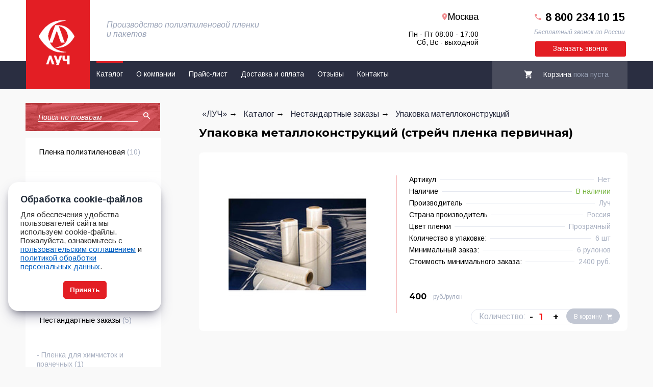

--- FILE ---
content_type: text/html; charset=utf-8
request_url: https://luch-upak.ru/katalog/nestandartnye-zakazy/upakovka-matellokonstruktsiy/katalog_124.html
body_size: 7974
content:
 
<!doctype html>
<html lang="ru">
<head>
<title>Купить Упаковка металлоконструкций (стрейч пленка первичная) в Москве, оптом -  ООО «Луч»</title>
        <meta name='description' content='Упаковка металлоконструкций (стрейч пленка первичная) - 400 руб. Мы производим и поставляем Упаковка мателлоконструкций по выгодным ценам в Москве. Компании «ЛУЧ».'>
        <link rel="stylesheet" href="/main.css">
    <link rel="stylesheet" href="/slick/slick.css">
    <link rel="stylesheet" href="/remodal/remodal.css">
    <link rel="stylesheet" href="/lightGallery-master/src/css/lightgallery.css">
    <link rel="stylesheet" href="/remodal/remodal-default-theme.css">
    <link rel="stylesheet" href="/slick/slick-theme.css">
    <link href="https://fonts.googleapis.com/css?family=Arimo:200,400,400i,700,700i" rel="stylesheet">
    <link href="https://fonts.googleapis.com/css?family=Montserrat:400,700,800" rel="stylesheet">
    <link rel="icon" type="image/png" href="/images/favicon.ico">
    <link rel="stylesheet" href="/new_danil.css">
    <meta charset="utf-8">
    <meta name="viewport" content="width=device-width, initial-scale=1">
<meta name="yandex-verification" content="71034db492e71cd3" />
<meta name="google-site-verification" content="M_zYNu9QABR6srQ-a5krRwSX4RbniLmsMZJmwQZhjKQ" />
<META NAME="ROBOTS" CONTENT="INDEX">
<script src="//code-ya.jivosite.com/widget/RkmuGPXPbJ" async></script>
</head>


<body class='not-search-page'>
	<header>
        		<div class="headerTop">
			<div class="wrapper">
				<a href='/'><div class="logoPlace">
					<img class="logo" src="/images/logo.png" width="70" alt="">
				</div></a>
				<div class="mainText">Производство полиэтиленовой пленки<br> и пакетов</div>
				<div class="topCallback">
					<div class="number"><b>8 800 234 10 15</b>
						<div class="icnPhone"><img src="/images/phone.png" alt=""></div>
					</div>
					<div class="numbText">Бесплатный звонок по России</div>
					<a href = "/zakazy/callback/"></a><div class="callbackButton">Заказать звонок</div>
				</div>
				<div class="topAddr">
					<div class="geo">
						<div class="openFillials" id="openGeo"> <img src="/images/geo.png" alt="">Москва</div>


						<div class="workHours">
<div class="footerHours">Пн - Пт 08:00 - 17:00<br/>
Сб, Вс - выходной</div>
</div>
					</div>
				</div>
			</div>
		</div>
		<div class="headerBottom">
			<div id="mobileShowMenu">≡ Меню</div>
			<div class="wrapper">
				<div class="mobileMenu">
					<ul class='topMenu'><li class='nav'><a class='inThis' href='/katalog/'>Каталог</a></li><li class='nav'><a href='/o-kompanii/'>О компании</a></li><li class='nav'><a href='/prays-list/'>Прайс-лист</a></li><li class='nav'><a href='/dostavka-i-oplata/'>Доставка и оплата</a></li><li class='nav'><a href='/otzyvy/'>Отзывы</a></li><li class='nav'><a href='/kontakty/'>Контакты</a></li></ul>				</div>
				<div class="headerBasket">
					<div id="cart-block" class="header__cart"><i class='icn icn--cart'></i><div class='headerBasketText'><div class='iconBasket'><img src='/images/icon-basket.png' alt = 'basket'></div>Корзина <div class='inBasketHeader'>пока пуста</div></div></a></div>
				</div>
			</div>
		</div>
	</header>
	<div id="openMenu">Открыть меню</div>
    
	<div class="center ">
		<div class="wrapper container ">
			<div class="leftside">
			<div class="header__search-block searchForm">
			<form action="/katalog/search/" class="nc_search" method="get">
			<input type="text" name="find" placeholder="Поиск по товарам" class="searchMemo inp" id = "nc_search_query" value="">
			<img src="/images/searchicon.png" alt="search" style="cursor: pointer">
			<input type="submit" class= "hiddenButton" title="Искать" value = "" />
			</form>
			</div>
                       <ul class='leftMenu'><li class='leftMenuItem'><a href='/katalog/plenka-polietilenovaya/'><div class='punktMen '> Пленка полиэтиленовая <span class = 'qty'>(10)</span> </div></a></li><li class='leftMenuItem'><a href='/katalog/streych-plenka-palletnaya/'><div class='punktMen '> Стрейч-пленка (паллетная) <span class = 'qty'>(2)</span> </div></a></li><li class='leftMenuItem'><a href='/katalog/pakety-pnd/'><div class='punktMen '> Пакеты фасовочные ПНД <span class = 'qty'>(19)</span> </div></a></li><li class='leftMenuItem'><a href='/katalog/pakety-fasovochnye-sverhprochnye-iz-lpvd/'><div class='punktMen '> Пакеты фасовочные сверхпрочные из ЛПВД <span class = 'qty'>(11)</span> </div></a></li><li class='leftMenuItem'><a href='/katalog/pakety-dlya-musora/'><div class='punktMen '> Пакеты для мусора <span class = 'qty'>(10)</span> </div></a></li><li class='leftMenuItem'><a href='/katalog/nestandartnye-zakazy/'><div class='punktMen '> Нестандартные заказы <span class = 'qty'>(5)</span> </div></a></li><ul class = 'sub'><li class='sumItem'> <a  href='/katalog/nestandartnye-zakazy/plenka-dlya-himchistok-i-prachechnyh/'>Пленка для химчисток и прачечных (1)</a> </li><li class='sumItem'> <a  href='/katalog/nestandartnye-zakazy/paket-dlya-utilizatsii-othodov/'>Пакет для утилизации отходов (1)</a> </li><li class='sumItem'> <a style = color:#e31e24 href='/katalog/nestandartnye-zakazy/upakovka-matellokonstruktsiy/'>Упаковка мателлоконструкций (1)</a> </li><li class='sumItem'> <a  href='/katalog/nestandartnye-zakazy/upakovka-kirpicha/'>Упаковка кирпича (1)</a> </li><li class='sumItem'> <a  href='/katalog/nestandartnye-zakazy/plenka-dlya-alyuminievyh-profiley/'>Пленка для алюминиевых профилей (1)</a> </li></ul><li class='leftMenuItem'><a href='/katalog/pakety-pvd/'><div class='punktMen '> Фасовочные пакеты ПВД <span class = 'qty'>(6)</span> </div></a></li><li class='leftMenuItem'><a href='/katalog/pakety-mayka-pnd/'><div class='punktMen '> Пакеты майка ПНД <span class = 'qty'>(16)</span> </div></a></li></ul>			 			<div class="deliveryBlock">
			<p>Доставка<br> и оплата</p>
			<a href='/dostavka-i-oplata/' class="podr">Подробнее</a>
			</div>
   
			</div>
			<div class="content">
				<ol class="breadcrumbs" itemscope="" itemtype="https://schema.org/BreadcrumbList">
 
	 
    	<li itemprop='itemListElement' itemscope='' itemtype='https://schema.org/ListItem'>
        	<a class="link" href='/' itemprop="item"><span itemprop="name">«ЛУЧ»</span><meta itemprop='position' content='1' /></a>
    	</li>
	 
	 
    	<li itemprop='itemListElement' itemscope='' itemtype='https://schema.org/ListItem'>
        	<a class="link" href='/katalog/' itemprop="item"><span itemprop="name">Каталог</span><meta itemprop='position' content='2' /></a>
    	</li>
	 
	 
    	<li itemprop='itemListElement' itemscope='' itemtype='https://schema.org/ListItem'>
        	<a class="link" href='/katalog/nestandartnye-zakazy/' itemprop="item"><span itemprop="name">Нестандартные заказы</span><meta itemprop='position' content='3' /></a>
    	</li>
	 
	 
    	<li itemprop='itemListElement' itemscope='' itemtype='https://schema.org/ListItem'>
        	<a class="link" href='/katalog/nestandartnye-zakazy/upakovka-matellokonstruktsiy/' itemprop="item"><span itemprop="name">Упаковка мателлоконструкций</span><meta itemprop='position' content='4' /></a>
    	</li>
	</ol>
								<div class="modalShadow" id="geoModal">  
					<div class="callbackModal">
						<div class="callbackModalGeo">
							<script>
								AJAX();
								function AJAX(){
									var xhr = new XMLHttpRequest();
									xhr.onreadystatechange = function() {
										if(xhr.readyState == 4){
										document.getElementsByClassName('callbackModalGeo')[0].innerHTML = this.responseText;
									}
								}
								xhr.open("GET", "/geo/");
								xhr.send();
								}
							</script>
						</div>
					</div>
				</div><h1 class="actionsHeader">Упаковка металлоконструкций (стрейч пленка первичная)</h1>
<div class="productCard">
        <div class="productCardLeft">
        <a href = "#modal" class = "remodal__a"><img class="productImage" src="/netcat_files/43_124.jpg" alt=""></a><img class="productImage" src="/images/no-photo.png" alt="">
      
    </div>
    <div class="productCardRight">
        <div class="productInfo"><div class="infoName">Артикул</div><div class="infoValue">Нет</div><div class="productCardLine"></div></div>
        <div class="productInfo"><div class="infoName">Наличие</div><div class="infoValue"><span class="productInStock">В наличии</span></div><div class="productCardLine"></div></div>
        <div class="productInfo"><div class="infoName">Производитель</div><div class="infoValue">Луч</div><div class="productCardLine"></div></div>
        <div class="productInfo"><div class="infoName">Страна производитель</div><div class="infoValue">Россия</div><div class="productCardLine"></div></div>
        <div class="productInfo"><div class="infoName">Цвет пленки</div><div class="infoValue">Прозрачный</div><div class="productCardLine"></div></div><div class="productInfo"><div class="infoName">Количество в упаковке:</div><div class="infoValue">6 шт</div><div class="productCardLine"></div></div><div class="productInfo"><div class="infoName">Минимальный заказ:</div><div class="infoValue">6 рулонов</div><div class="productCardLine"></div></div><div class="productInfo"><div class="infoName">Стоимость минимального заказа:</div><div class="infoValue">2400 руб.</div><div class="productCardLine"></div></div><div class="productCardCount">
          
        <div class="productPrice">400<div class="newWallet">руб./рулон</div></div>
            <div class="count">Количество:<div class="productCount"><div class = "buttonInCartPos"> 
		<form action="/netcat/modules/shop/action/cart.php" method="post" class="buy-form buy-form--9-124">
			<input type="hidden" name="Class_ID" value="9">
			<input type="hidden" name="Message_ID" value="124">
			<input type="hidden" name="data[Message_ID]" value="124"><div class="buy-form__wrap">
				<div class="counter buy-form__counter">
				<div class="counterPos">
					<a href="#" class="counter__minus">-</a>
					<input class="counter__value" type="text" value="1" name="Qty">
					<a href="#" class="counter__plus">+</a>
					</div>
				</div><button class="buy-form__btn_full btn inBasket posInFull"><i class="icn icn--plus"></i><p class="ButtonText">В корзину</p><img class="basketInButton" src="/images/icon-basket.png" alt=""></button></div></div></form></div></div></div>
        </div>
    </div>
                                   

<div class="clearB"></div>
        <div class="tabs">
           <div class="tabsHeaders">
                <div class="tabHeader activeTabHeader" data-tab="0">Описание</div>
                <div class="tabHeader" data-tab="1">Характеристики</div>
                <div class="tabHeader" data-tab="2">Доставка</div>
                 <div class="tabHeader" data-tab="3">Отзывы</div><div class="tabHeader ozon"><a target="_blank" rel="nofollow noopener" href="https://www.ozon.ru/seller/luchshaya-kompaniya-642779/?miniapp=seller_642779"><img width="100px" title="Купить на Озон" class="ozon_link" src="/images/ozon_1.png"></a></div>
            </div>
            <div class="tabBody visibleTab"><p>Стрейч пленка - современный упаковочный материал, отвечающий всем традиционным требованиям, предъявляемым к упаковке и таре. Применяется паллетная стрейч пленка в основном в качестве транспортной упаковки готовой продукции с целью уберечь её от возможного механического повреждения или рассыпания. Прозрачность стрейч пленки позволяет визуально контролировать содержимое груза, а отсутствие клея - исключить нежелательное воздействие влаги и пыли на груз.</p><br />
<p>При перевозке товары укладывают на специальных поддонах-паллетах, а затем закрепляются с помощью паллетной стрейч-плёнки паллетоупаковщиком.</p><br />
<p>Пленка продается в картонных коробках по 6&nbsp;шт, т.е 6&nbsp;рулонов по 2&nbsp;кг. Чистый вес пленки 2&nbsp;кг, вместе с катушкой вес 2,2&nbsp;кг. Также под заказ можем изготовить стрейч пленку с разными характеристиками по ширине, длине и толщине пленки.</p></div>
            <div class="tabBody"><table border="1" cellpadding="1" cellspacing="1" style="width: 500px;">
<tbody>
	<tr>
		<td>Материал</td>
		<td>Полиэтилен</td>
	</tr>
	<tr>
		<td>Тип использования</td>
		<td>Ручная</td>
	</tr>
	<tr>
		<td>Вес рулона</td>
		<td>2 (кг)</td>
	</tr>
	<tr>
		<td>Количество в коробке</td>
		<td>6 рулонов</td>
	</tr>
</tbody>
</table>
<p></p></div>
            <div class="tabBody"><p>Доставка осуществляется только по предоплате.</p><br />
<h4>Способы доставки:</h4><br />
<ul><br />
<li>Самовывоз. Время работы склада с понедельника по пятницу с 8 00 до 17 00. Просьба заранее связаться чтобы уточнить наличие позиции на складе.</li><br />
<li>Доставка курьером. Образцы нашей продукции готовы отправлять курьером за счет компании по указаному вами адресу.</li><br />
<li>Доставка почтой</li><br />
<li>Транспортные&nbsp;компании. Работаем с такими компаниями, как ООО &quot;Деловые линии&quot;,&nbsp; ООО &quot;Первая Экспидиционная Компания&quot;,&nbsp; &quot;КИТ-Сервис&quot;,&nbsp;&nbsp;ТК Байкал Сервис, Мейджик Транс, Энергия и другие.</li><br />
<li>Доставляем до любого терминала транспортной компании в пределах города за свой счет.</li></ul></div>



<div class="remodal" data-remodal-id="modal">

<img class="fullimage" src="/netcat_files/43_124.jpg" alt="">
</div>


<div class="row">

<div>
                   
                           </div>
</div>


</div></div></div>     </div>      
		</div> 
	</div>
	<div class="clearB"></div> 
	   
	<footer>
		<div class="clearB"></div>
		<div class="footerMenu">
			<div class="wrapper">
				<ul class='footerTopMenu'><li class='footerNav inThis'><a href='/katalog/'>Каталог</a></li><li class='footerNav'><a href='/o-kompanii/'>О компании</a></li><li class='footerNav'><a href='/prays-list/'>Прайс-лист</a></li><li class='footerNav'><a href='/dostavka-i-oplata/'>Доставка и оплата</a></li><li class='footerNav'><a href='/otzyvy/'>Отзывы</a></li><li class='footerNav'><a href='/kontakty/'>Контакты</a></li></ul>			</div>
		</div> 
		<div class="clearB"></div>
		<div class="wrapper">                      
			<div class="clearB"></div>
			<div class='footerColumn clearfix'><div class='footerNavMen'>
                                   <div class='footerMenuPunkt'>
                                   <a href='/katalog/plenka-polietilenovaya/'><span class='punktName'> Пленка полиэтиленовая </span></a> <ul class = 'footerMenuPodPunkts'><li class='footerMenuPodPunkt'> <a href='/katalog/plenka-polietilenovaya/plenka-sverhprozrachnaya-iz-lineynogo-polietilena/'>Пленка сверхпрозрачная из линейного полиэтилена </a> </li><li class='footerMenuPodPunkt'> <a href='/katalog/plenka-polietilenovaya/plenka-termousadochnaya/'>Пленка термоусадочная </a> </li><li class='footerMenuPodPunkt'> <a href='/katalog/plenka-polietilenovaya/tehnicheskaya-plenka/'>Техническая пленка </a> </li><li class='footerMenuPodPunkt'> <a href='/katalog/plenka-polietilenovaya/plenka-s-pechatyu/'>Пленка с печатью </a> </li></ul>
                                </div>
                                </div><div class='footerNavMen'>
                                   <div class='footerMenuPunkt'>
                                   <a href='/katalog/streych-plenka-palletnaya/'><span class='punktName'> Стрейч-пленка (паллетная) </span></a> <ul class = 'footerMenuPodPunkts'><li class='footerMenuPodPunkt'> <a href='/katalog/streych-plenka-palletnaya/streych-plenka-palletnaya-vtorichnaya/'>Стрейч пленка паллетная (вторичное сырьё) </a> </li><li class='footerMenuPodPunkt'> <a href='/katalog/streych-plenka-palletnaya/streych-plenka-palletnaya/'>Стрейч плёнка паллетная, первичное сырье </a> </li></ul>
                                </div>
                                </div><div class='footerNavMen'>
                                   <div class='footerMenuPunkt'>
                                   <a href='/katalog/pakety-mayka-pnd/'><span class='punktName'> Пакеты майка ПНД </span></a> 
                                </div>
                                </div><div class='footerNavMen'>
                                   <div class='footerMenuPunkt'>
                                   <a href='/katalog/pakety-pnd/'><span class='punktName'> Пакеты фасовочные ПНД </span></a> <ul class = 'footerMenuPodPunkts'><li class='footerMenuPodPunkt'> <a href='/katalog/pakety-pnd/pakety-pnd-v-pachkah/'>Пакеты ПНД в пачках </a> </li><li class='footerMenuPodPunkt'> <a href='/katalog/pakety-pnd/pakety-pnd-v-rulonah/'>Пакеты ПНД в рулонах </a> </li><li class='footerMenuPodPunkt'> <a href='/katalog/pakety-pnd/pakety-kalendari/'>Пакеты «календари» </a> </li><li class='footerMenuPodPunkt'> <a href='/katalog/pakety-pnd/fasovochnye-pakety-s-faltsami/'>Фасовочные пакеты с фальцами </a> </li><li class='footerMenuPodPunkt'> <a href='/katalog/pakety-pnd/fasovochnye-pakety-s-ruchkami/'>Фасовочные пакеты с ручками </a> </li></ul>
                                </div>
                                </div><div class='footerNavMen'>
                                   <div class='footerMenuPunkt'>
                                   <a href='/katalog/pakety-pvd/'><span class='punktName'> Фасовочные пакеты ПВД </span></a> 
                                </div>
                                </div><div class='footerNavMen'>
                                   <div class='footerMenuPunkt'>
                                   <a href='/katalog/pakety-fasovochnye-sverhprochnye-iz-lpvd/'><span class='punktName'> Пакеты фасовочные сверхпрочные из ЛПВД </span></a> 
                                </div>
                                </div><div class='footerNavMen'>
                                   <div class='footerMenuPunkt'>
                                   <a href='/katalog/pakety-dlya-musora/'><span class='punktName'> Пакеты для мусора </span></a> 
                                </div>
                                </div><div class='footerNavMen'>
                                   <div class='footerMenuPunkt'>
                                   <a href='/katalog/nestandartnye-zakazy/'><span class='punktName'> Нестандартные заказы </span></a>
                                </div>
                                </div></div>			<div class="bottomContacts">
				<div class="topCallback">
					<div class="number"><b>8 800 234 10 15</b>
						<div class="icnPhone"><img src="/images/phone.png" alt="phone"></div>
					</div>
					<div class="numbText">Бесплатный звонок по России</div>
					<div class="callbackButton">Заказать звонок</div>
				</div>
				<div class="clearB"></div>
				<div class="footerPhones">
					<p class="footerPhonesHeader">Контакты</p>
					<!-- <div class="footerPhone">+7 8552 36-37-37</div> -->
					<div class="footerPhone">+7 903 319-40-49</div>
					<div class="footerPhone">+7 987 220-64-38</div>
					<div class="footerPhone">luch.16@yandex.ru</div>
				</div>
				<div class="workHours">
					<p class="workHoursHeader">График работы</p>
					<div class="footerHours">Будни - 08:00-17:00</div>
					<div class="footerHours">Суббота - Выходной</div>
					<div class="footerHours">Воскресенье - выходной</div>
				</div>
			</div>
		</div>
		<div class="clearB"></div>
		<div class="copyright">
			<div class="wrapper">
				<div class="copyrightLeft">ООО «Луч» <!--Москва--> © 2008-2026 Все права защищены. (ОГРН 1021602024839, ИНН 1650088893)</div>
				<div class="copyrightRight"><div class="creatorLog"></div>Создание сайта — <a class="creator" rel="nofollow" href="https://netkam.ru/">Неткам</a></div>
			</div>
		</div>
	</footer>          

	<div class="modalShadow" id="callback">  
	<div class="callbackModal">
	<div class="callback"> 
	<script>
		AJAX();
		function AJAX(){
			var xhr = new XMLHttpRequest();
			xhr.onreadystatechange = function() {
			if(xhr.readyState == 4){
			document.getElementsByClassName('callback')[0].innerHTML = this.responseText;
			}
		}
		xhr.open("POST", "/zakazy/callback/");
		xhr.send();
		}
	</script>
	</div>
	</div> 
	<script src="https://ajax.googleapis.com/ajax/libs/jquery/2.2.0/jquery.min.js"></script>
	<script src="/slick/slick.min.js"></script>
	<script src="/remodal/remodal.js"></script>
    <script src="/lightGallery-master/src/js/lightgallery.js"></script>
	<script src="/sljs.js"></script>
	<script src="/js/main.js"></script>
	<script src="/js/shop.js"></script>
	<!-- Yandex.Metrika counter -->
<script type="text/javascript" >
   (function(m,e,t,r,i,k,a){m[i]=m[i]||function(){(m[i].a=m[i].a||[]).push(arguments)};
   m[i].l=1*new Date();
   for (var j = 0; j < document.scripts.length; j++) {if (document.scripts[j].src === r) { return; }}
   k=e.createElement(t),a=e.getElementsByTagName(t)[0],k.async=1,k.src=r,a.parentNode.insertBefore(k,a)})
   (window, document, "script", "https://mc.yandex.ru/metrika/tag.js", "ym");

   ym(50942927, "init", {
        clickmap:true,
        trackLinks:true,
        accurateTrackBounce:true,
        webvisor:true
   });
</script>
<noscript><div><img src="https://mc.yandex.ru/watch/50942927" style="position:absolute; left:-9999px;" alt="" /></div></noscript>
<!-- /Yandex.Metrika counter -->
    </div>

<div class="cookie-card" style="display: flex;">
<div>
	<div class="cookie-title">Обработка cookie-файлов</div>
	<div class="cookie-description">
		<p>Для обеспечения удобства пользователей сайта мы используем cookie-файлы.</p>
		<p>Пожалуйста, ознакомьтесь с <a class="cookies-policy" rel="nofollow noopener noindex" href="/agreements/" target="_blank" title="Пользовательское соглашение">пользовательским соглашением</a> и <a class="cookies-policy" rel="nofollow noopener noindex" href="/policy/" target="_blank" title="Политика обработки персональных данных">политикой обработки персональных данных</a>.</p>
	</div>
</div>
	<div class="accept-button__container">
		<!--button class="reject-button" data-action="reject">Отклонить</button-->
		<button class="accept-button" data-action="accept">Принять</button>
	</div>
</div>
<style>

.cookie-card {
  position: fixed;
  display: none;   
  justify-content: space-around;
  flex-direction: column;
  align-items: center;
  width: 300px;
  left: 6px;
  bottom: 100px;
  margin: 10px;
  border-radius: 20px;
  padding: 24px;
  background-color: #ffffff;
  box-shadow: rgba(50, 50, 93, 0.4) 0px 13px 27px -5px, rgba(0, 0, 0, 0.5) 0px 8px 16px -8px;
  z-index: 99999999999;
}

@media screen and (max-width: 535px) {
  .cookie-card {
    width: 100%;
    border-radius: 0;
    margin: 0px;
  }
}
.cookie-title {
  font-size: 18px;
  position: relative;
  font-weight: bold;
  color: rgb(31 41 55);
  margin-bottom: 10px;
}

.cookie-description {
  position: relative;
  height: fit-content;
  font-size: 15px;
  font-family: Verdana, Geneva, Tahoma, sans-serif;
  color: #000000d3;
  margin: 0;
}

.cookies-policy {
  color: #0360c1;
  text-decoration: underline;
}

.cookies-policy:hover {
  text-decoration: none;
  color: #a52a2a;
}

.cookies-policy:active {
  color: rgba(31, 41, 55, 0.61);
}

.accept-button__container {
  display: flex;
  justify-content: space-around;
  width: 100%;
  height: fit-content;
  margin-top: 20px;
}

.accept-button, .reject-button{
  position: relative;
  cursor: pointer;
  border-radius: 5px;
  min-width: 85px;
  height: 35px;
}

.accept-button {
  font-weight: 600;
  color: #fff;
    border: 1px solid #e31e24;
    background-color: #e31e24;
}

.accept-button:hover {
  background-color: #ebebeb;
  border: 1px solid #eeeeee;
  color: #000;
}

.accept-button:active {
  font-weight: 100;
}

.reject-button {
  font-weight: 500;
  background-color: #fff;
  color: #2d3736;
  border: #2D3736 1px solid;
}

.reject-button:hover {
  background-color: #ebebeb;
}
</style>


<script>
document.addEventListener("DOMContentLoaded", function () {
  const cookieCard = document.querySelector(".cookie-card");
  const acceptButton = document.querySelector(".accept-button");
  const rejectButton = document.querySelector(".reject-button");
  const COOKIE_NAME = "user_cookie_consent";
  const COOKIE_DURATION_DAYS = 365;

  function getCookie(name) {
    const match = document.cookie.match(new RegExp("(^| )" + name + "=([^;]+)"));
    return match ? match[2] : null;
  }


  function setCookie(name, value, days) {
    const date = new Date();
    date.setTime(date.getTime() + (days * 24 * 60 * 60 * 1000));
    document.cookie = `${name}=${value}; expires=${date.toUTCString()}; path=/`;
  }

  function deleteCookie(name) {
    document.cookie = `${name}=; Max-Age=0; path=/`;
  }

  function hideCookieCard() {
    cookieCard.style.display = "none";
  }

  if (getCookie(COOKIE_NAME)) {
    hideCookieCard();
  }

  acceptButton.addEventListener("click", function () {
    setCookie(COOKIE_NAME, "accepted", COOKIE_DURATION_DAYS);
    hideCookieCard();
  });

  rejectButton.addEventListener("click", function () {
    setCookie(COOKIE_NAME, "rejected", COOKIE_DURATION_DAYS);
    deleteCookie("_ym_uid");
    deleteCookie("_ym_d");
    deleteCookie("_ga");
    deleteCookie("_gid");
    deleteCookie("_gat");

    hideCookieCard();
  });
});
</script>

</body>
</html>

--- FILE ---
content_type: text/css
request_url: https://luch-upak.ru/main.css
body_size: 32881
content:
header.modal-title.h1 {
    font-size: 28px;
    text-align: center;
    height: auto;
    margin-bottom: 40px
}

.gallery-item {
    width: 30%;
    margin: 8px;
    opacity: .7
}

.gallery-item:hover {
    opacity: 1
}

.overlay {
    width: 40px;
    height: 40px;
    background: rgba(2,2,2,.28);
    text-align: center;
    position: absolute;
    left: 40%;
    top: 40%;
    border-radius: 100%;
    transition: 0.5s ease;
    opacity: 1
}

.biqpic {
    width: 30%
}

.qty {
    width: 265px;
    list-style: none;
    color: #a8b0c1;
    margin-top: 22px;
    font-size: 14px;
    font-family: 'Arimo';
    box-sizing: border-box;
    cursor: pointer
}

.telo {
    height: 100%!important;
    margin: 20px 0 0 20px
}

.breadcrumb a {
    color: #0e608a;
    cursor: pointer;
    border-bottom: 1px dotted
}

.breadcrumb a:hover {
    padding-bottom: 0;
    color: red
}

.content td,tr,th {
    padding: 5px 10px!important;
    border-bottom: 1px solid #a7a7a7
}

table {
    border: 1px solid
}

.tabBody.visibleTab td {
    min-width: 250px
}

ul.cities {
    column-count: 2;
    list-style: none
}

.content ul,ol {
    list-style-position: outside;
    padding-left: 35px
}

ul.cities li {
    margin: 0 0 15px 45px
}

ul.cities li:before {
    content: "-";
    color: red;
    font-size: 28px
}

ul.cities a {
    color: #1a87c2
}

ul.cities a:hover {
    color: red
}

.phoneicon a {
    color: #146896;
    font-size: 16px
}

.inBasket {
    height: 33px;
    width: 105px;
    background: #c2c7d3;
    border-radius: 20px;
    position: absolute;
    top: 82px;
    left: 155px;
    text-align: center;
    color: #fff;
    font-family: 'Arimo',sans-serif;
    padding-bottom: 3px;
    font-size: 12px;
    box-sizing: border-box;
    transition: .5s;
    border: 0
}

.inBasket:hover {
    background: #e31e24;
    cursor: pointer
}

.ButtonText {
    display: inline-block;
    position: absolute;
    top: 9px;
    left: 15px
}

* {
    margin: 0;
    padding: 0;
    -webkit-box-sizing: border-box;
    -moz-box-sizing: border-box;
    box-sizing: border-box;
    font-family: 'Arimo',sans-serif
}

.clearfix::after {
    content: "";
    display: table;
    clear: both
}

body {
    font-family: 'Arimo',sans-serif
}

.kat:first-child {
    display: none
}

input,textarea {
    outline: none
}

input:active,textarea:active {
    outline: none
}

:focus {
    outline: none
}

textarea {
    resize: none
}

textarea {
    resize: vertical
}

textarea {
    resize: horizontal
}

.callbackModal,.cartModal {
    .
    margin-top: 10%;
    height: auto;
    width: 600px;
    background: #fff;
    z-index: 10;
    margin-top: 100px;
    margin-left: auto;
    margin-right: auto;
    padding: 40px 43px
}

.form__field-inp {
   border:none; 
}

.modalInput textarea {
    height: 28px;
    width: 526px
}

.hiddenButton {
    height: 20px;
    width: 20px;
    position: absolute;
    top: 15px;
    left: 229px;
    opacity: 0;
    cursor: pointer
}

.buy-form__in-cart_full {
    top: 4px;
    left: 154px;
    position: absolute;
    width: 75px;
    font-size: 12px
}

.checkbox {
    margin: 10px 0 0 20px;
    height: 16px;
    width: 16px;
}

.checkbox + label {
    position: relative;
    padding: 0 0 0 60px;
    cursor: pointer
}

.checkbox + label:before {
    content: '';
    position: absolute;
    top: -4px;
    left: 0;
    width: 26px;
    height: 26px;
    border-radius: 13px;
    background: #CDD1DA
}

.checkbox + label {
    position: relative;
    padding: 0 0 0 60px;
    cursor: pointer
}

.checkbox + label:after {
    content: '';
    position: absolute;
    top: 0;
    left: 4px;
    width: 18px;
    height: 18px;
    border-radius: 10px;
    background: #FFF;
    box-shadow: 0 2px 5px rgba(0,0,0,.3);
    transition: .2s
}

.sendModal {
    height: 50px;
    width: 270px;
    background: #e31e24;
    border: none;
    border-radius: 25px;
    margin-top: 20px;
    margin-left: 21%;
    cursor: pointer;
    color: #fff;
    font-size: 20px
}

.theicon {
    background: url(/netcat_files/userfiles/phone.png);
    height: 13px;
    display: inline-block;
    margin-right: 7px;
    background-repeat: no-repeat;
    padding-left: 20px
}

.phoneicon {
    width: 30%;
    min-width: 300px;
    float: left;
    margin: 5px 0 10px 0
}

.checkbox:checked + label:after {
    background: red
}

.modalShadow {
    top: 0;
    left: 0;
    width: 100%;
    height: 100vh;
    background: rgba(0,0,1,.7);
    z-index: 4;
    position: fixed;
    display: none
}

.modalHeader {
    font-size: 19px;
    font-family: 'Montserrat',sans-serif;
    font-weight: 600;
    margin-bottom: 30px;
    text-align: center
}

.closeModal {
    background-image: url(images/closeModalImage.png);
    float: right;
    cursor: pointer;
    height: 15px;
    width: 15px;
    background-repeat: no-repeat
}

.cartBlock {
    margin-right: 15px
}

.analog h3 {
    margin: 15px 0 20px 0;
    font-family: roboto condensed;
    font-weight: 600;
    font-size: 22px
}
 
.modalCaption {
    font-family: 'Arimo',sans-serif
}

.inCartCaption {
    font-family: 'Arimo',sans-serif;
    margin: 10px 0;
}

.modalInput {
    height: 30px;
    border: none;
    text-decoration: none;
    margin: 10px auto;
    font-size: 20px;
    outline: none;
    width: 100%;
    border: 1px solid gray;
}

#mobileShowMenu {
    display: none
}

.mobileMenu {
    display: inline-block;
    float: left
}

#openMenu {
    background: #e31e24;
    transform: rotate(-90deg);
    position: absolute;
    top: 300px;
    left: -40px;
    z-index: 3;
    cursor: pointer;
    display: none
}

a {
    color: black;
    text-decoration: none
}

input::-webkit-input-placeholder {
    color: #fff
}

input:input-placeholder {
    color: #fff
}

header {
    height: 175px
}

.headerTop {
    height: 120px;
    background: #fff
}

.headerBottom {
    height: 55px;
    background: #2a2e41
}

.wrapper {
    max-width: 1179px;
    margin: 0 auto
}

.logoPlace {
    width: 125px;
    background: #e31e24;
    height: 175px;
    z-index: 2;
    float: left;
    cursor: pointer
}

.logo {
    margin-top: 40px;
    margin-left: 25px;
    position: inherit
}

.mainText {
    color: #9ba4b8;
    margin-left: 33px;
    display: block;
    margin-top: 40px;
    float: left;
    font-family: 'Arimo',sans-serif;
    font-style: italic
}

.topCallback {
    width: 197px;
    float: right;
    text-align: right
}

.number {
    font-size: 22px;
    margin-top: 20px;
    font-family: 'Montserrat',sans-serif;
    font-style: bold
}

.icnPhone {
    margin-top: -27px;
    margin-left: -18px;
    width: 51px
}

.numbText {
    color: #9ba4b8;
    font-size: 12px;
    margin-top: 10px;
    font-family: 'Arimo',sans-serif;
    font-style: italic
}

.callbackButton {
    margin-top: 10px;
    background: #e31e24;
    color: #fff;
    width: 178px;
    height: 30px;
    border-radius: 3px;
    text-align: center;
    line-height: 28px;
    box-sizing: border-box;
    cursor: pointer;
    font-family: 'Arimo',sans-serif;
    font-size: 14px;
    margin: 11px 3px 6px 21px!important
}

.topAddr {
    text-align: right;
    width: 206px;
    height: 66px;
    float: right;
    margin-top: 23px;
    margin-right: 90px;
    font-family: 'Arimo';
    font-size: 18px
}

.changeGeo {
    margin-top: 10px;
    font-size: 12px;
    float: right;
    color: #1f9cec;
    border-bottom: 1px #1f9cec dashed;
    cursor: pointer
}

.telTop2 {
    text-align: right;
    float: right;
    width: 100%;
    margin-top: 13px;
    font-size: 14px;
    font-family: 'Arimo',sans-serif;
    font-weight: 400
}

.number2 {
    margin-left: 10px;
    font-size: 16px;
    float: right
}

.nav a {
    padding-top: 14px;
    display: inline-block;
    color: #fff;
    cursor: pointer;
    height: 100%;
    box-sizing: border-box;
    font-family: 'Arimo',sans-serif;
    font-size: 14px;
    border-top: 3px solid #2a2e41
}

.nav {
    display: inline-block;
    color: #fff;
    margin-left: 26px;
    height: 100%;
    box-sizing: border-box;
    font-family: 'Arimo',sans-serif;
    font-size: 14px
}

.nav a:hover {
    border-top: 3px solid #e31e24
}

ul {
    display: inline-block
}

.headerBasket {
    width: 265px;
    height: 55px;
    background: #4a4d5d;
    float: right;
    cursor: pointer
}

.iconBasket {
    float: left;
    margin-right: 22px;
    margin-left: 25px
}

.headerBasketText {
    color: #fff;
    margin-top: 0px;
    font-family: 'Arimo',sans-serif;
    font-size: 14px
}

.inBasketHeader {
    display: inline-block;
    color: #9ba4b8
}

.counter__value {
    border: none;
    width: 40px;
    font-family: 'Montserrat',sans-serif;
    font-weight: 700;
    font-size: 17px;
    color: #f71010;
    margin: 0 -18px 0 7px
}

.itemsB {
    display: inline-block;
    color: #9ba4b8;
    margin-left: 5px
}

.nc_search_results {
    background: #fff;
    border-radius: 10px;
    padding: 15px;
    padding-left: 20px
}

.searchForm {
    margin-top: 27px;
    margin-bottom: 12px;
    height: 55px;
    width: 264px;
    background-image: url(images/searchbg.png);
    background-color: #d73c41;
    font-family: 'Arimo',sans-serif;
    font-size: 14px;
    color: #fff;
    position: relative
}

.buy-form__in-cart {
    position: absolute;
    top: 90px;
    left: 150px
}

.cardLink {
    color: #3383e6!important
}

.cardLinkFull {
    color: #3383e6!important;
    top: 4px;
    left: 154px;
    position: absolute;
    width: 75px;
    font-size: 12px
}

.searchMemo {
    color: #fff;
    font-family: 'Arimo',sans-serif;
    font-size: 14px;
    font-style: italic;
    background: none;
    outline: none;
    border: none;
    border-bottom: 1px solid;
    width: 195px;
    margin-top: 20px;
    margin-left: 25px;
    margin-right: 5px
}

.punktMen {
    list-style: none;
    width: 265px;
    min-height: 65px;
    background: #fff;
    margin-top: 1px;
    padding-left: 25px;
    padding-top: 17px;
    font-size: 15px;
    font-family: 'Arimo';
    box-sizing: border-box;
    cursor: pointer;
    border: 2px solid #fff
}

.p-cart__td-price,.p-cart__td-count {
    text-align: center
}

.punktMenActive {
    color: red;
    border: 2px solid #e31e24
}

.punktMen:hover {
    color: red;
    border: 2px solid #e31e24
}

body {
    background: #f9f9f9;
}

.sumItem a {
    width: 265px;
    list-style: none;
    color: #a8b0c1;
    margin-top: 22px;
    font-size: 14px;
    font-family: 'Arimo';
    box-sizing: border-box;
    cursor: pointer
}

.sumItem a:hover {
    color: #e31e24
}

.sumItem {
    margin-top: 22px;
    padding-left: 22px
}

.sub {
    width: 265px;
    background: #fff;
    overflow: hidden;
    height: auto
}

.sumItem:last-child {
    margin-bottom: 22px
}

.sumItem a::before {
    content: "- "
}

.activeLeftMenu {
    height: auto
}

.active {
    color: red;
    border: 2px solid #e31e24
}

.leftMenuItem {
    list-style: none
}

.menuIcon {
    float: right;
    margin-right: 19px
}

.deliveryBlock {
    margin-top: 12px;
    position: relative;
    height: 300px;
    width: 262px;
    color: #fff;
    font-size: 22px;
    background: #384376;
    background-image: url(images/deliveryImg.png);
    font-family: 'Montserrat',sans-serif;
    outline: 2px solid #eaedf3;
    outline-offset: -5px
}

.deliveryBlock p {
    position: relative;
    padding-top: 60px;
    padding-left: 30px;
    line-height: 28px;
    margin-bottom: 32px
}

.smallMore {
    font-size: 12px;
    font-family: 'Arimo',sans-serif;
    color: #9ba4b8;
    text-decoration: none;
    margin-left: 25px
}

.podr {
    font-size: 12px;
    font-family: 'Arimo',sans-serif;
    color: #9ba4b8;
    text-decoration: none;
    margin-left: 30px
}

.podr::after {
    content: ">>"
}

.coubesBlock {
    padding-top: 32px;
}

.coubes {
    float: left;
    display: flex;
    flex-wrap: wrap;
    max-width: 845px;
    margin-bottom: 20px
}

.firstCoub {
    font-family: 'Montserrat',sans-serif;
    font-weight: 700;
    font-size: 22px;
    background-size: contain;
    height: 100%;
    width: 100%;
    background-color: rgba(215,60,65,.99)
}

.firstCoubImage {
    opacity: .15
}

.firstCoubHeader span {
    color: #fff;
    z-index: 4;
    position: absolute;
    top: 60px;
    left: 32px;
    line-height: 29px
}

.catalogArrow {
    background-image: url(images/arrow.png);
    background-size: contain;
    height: 16px;
    width: 16px;
    position: absolute;
    top: 147px;
    left: 34px
}

.coub:first-child {
    padding: 0px!important;
    color: #fff;
    // overflow: hidden
}

.coub {
    border: 2px solid #e5e8f0;
    height: 240px;
    width: 280px;
    box-sizing: border-box;
    background: #fff;
    position: relative;
    cursor: pointer
}

.leftside {
    display: inline-block;
    margin-right: 30px
}

.coub:hover {
    border: 2px solid #e31e24
}

.smallHeader {
    font-family: 'Montserrat',sans-serif;
    font-weight: 600;
    font-size: 14px;
    margin: 25px 0 0 25px
}

.smallText {
    margin-top: 20px;
    font-size: 14px;
    font-family: 'Arimo',sans-serif;
    color: #9ba4b8;
    width: 175px;
    margin-left: 25px
}

.smallMore {
    font-size: 12px;
    font-family: 'Arimo',sans-serif;
    color: #9ba4b8;
    text-decoration: none;
    position: absolute;
    top: 198px;
    z-index: 1;
}

.smallMore::after {
    content: ">>"
}

.smallPhoto {
    height: 170px;
    width: 201px;
    position: absolute;
    bottom: 0;
    overflow: hidden;
    max-width: 100%;
}

.catalogImage {
    height: auto;
    float: right;
    width: 100%;
}

.sl {
    width: 845px;
    max-height: 320px;
    float: right;
    margin-top: 27px;
    position: relative
}

.sl_slide {
    position: relative;
    height: 330px!important
}

.slideHeader {
    position: absolute;
    top: 51px;
    left: 50px;
    font-size: 34px;
    font-family: 'Montserrat',sans-serif;
    font-weight: 700
}

.line {
    height: 1px;
    width: 86px;
    background: #e31e24;
    position: absolute;
    top: 97px;
    left: 50px
}

.slideDesc {
    position: absolute;
    font-size: 20px;
    font-family: 'Montserrat',sans-serif;
    top: 120px;
    left: 50px;
    line-height: 26px
}

.slideButton {
    height: 40px;
    width: 150px;
    box-sizing: border-box;
    border-radius: 30px;
    border: 2px solid #e31e24;
    position: absolute;
    left: 50px;
    top: 230px;
    text-align: center;
    font-family: 'Arimo',sans-serif;
    line-height: 34px;
    cursor: pointer;
    transition: .3s
}

.slideButton:hover {
    background: #e31e24;
    color: #fff
}

.slick-dots {
    position: absolute;
    height: 20px;
    width: 100px!important;
    top: 270px;
    left: 740px
}

.slick-dots li {
    height: 13px;
    width: 13px;
    border: 2px solid #e31e24;
    border-radius: 10px
}

.slActionsSlide {
    border-radius: 10px;
    background: #fff;
    width: 265px;
    height: 328px;
    overflow: inherit;
}

.slActionsSlide:hover {
    -webkit-box-shadow: 0 10px 22px -8px rgba(0,0,0,.42);
    -moz-box-shadow: 0 10px 22px -8px rgba(0,0,0,.42);
    box-shadow: 0 10px 22px -8px rgba(0,0,0,.42)
}

.actionsCartTop {
    position: relative;
    width: 100%;
    height: 200px;
    padding: 15px;
    box-sizing: border-box;
    border-bottom: 1px solid #e5e8f0;
    background-color: #eceaef;
}

.actionsCartBottom {
    position: relative;
    width: 100%;
    padding: 20px 17px 16px 20px;
    box-sizing: border-box
}

.actionsCartPhoto {
    width: 268px;
    margin-left: 16px;
    max-width: 90%;
    height: 180px;
    object-fit: contain
}

.actionsCartName {
    position: relative;
    font-family: 'Arimo',sans-serif;
    font-size: 14px
}

.actionsCartName a:hover {
    color: #4194db!important;
    text-decoration: underline
}

.oldPrice {
    position: absolute;
    top: 75px;
    font-family: 'Arimo',sans-serif;
    font-size: 12px;
    color: #e31e24
}

.newPrice {
    font-family: 'Montserrat',sans-serif;
    font-weight: 700;
    position: absolute;
    top: 90px;
    display: inline-block;
    float: left
}

.newWallet {
    font-family: 'Arimo',sans-serif;
    color: #9ba4b8;
    font-size: 12px;
    display: inline-block;
    position: relative;
    top: -1px;
    font-weight: 200;
    left: 5px
}

.inStock {
    font-family: 'Arimo',sans-serif;
    color: #64ab25;
    font-size: 12px;
    position: absolute;
    top: 61px;
    left: 155px
}

.outStock {
    font-family: 'Arimo',sans-serif;
    color: #e31e24;
    font-size: 12px;
    position: absolute;
    top: 61px;
    left: 155px
}

.stickers {
    top: 20px;
    left: 20px;
    position: absolute;
    font-size: 12px;
    color: #fff;
    font-family: 'Arimo',sans-serif;
    height: 100px;
    width: 100px;
    margin-top: 2px
}

.actionSticker {
    padding: 5px 7px 5px 7px;
    background: #ffa200;
    display: inline-block;
    float: left;
    margin-top: 2px
}

.onlyOptSticker {
    padding: 5px 7px 5px 7px;
    background: #7253c3;
    display: inline-block;
    float: left;
    margin-top: 2px
}

.instockSticker {
    padding: 5px 7px 5px 7px;
    background: #71ba31;
    display: inline-block;
    float: left;
    margin-top: 2px
}

.onOrderSticker {
    padding: 5px 7px 5px 7px;
    background: #3383e6;
    display: inline-block;
    float: left;
    margin-top: 2px;
    box-sizing: border-box
}

.basketInButton {
    height: 11px;
    position: absolute;
    top: 11px;
    left: 79px
}

.karousel {
    height: 348px;
    width: 800px;
    float: right;
    display: inline-block
}

.posInFull {
    height: 30px!important;
    top: -4px!important;
    left: 145px!important
}

.counterPos {
    margin-top: 2px;
    margin-left: 73px;
    width: 200px;
    font-size: 18px
}

.posInFullHref {
    width: 70px;
    font-size: 12px;
    top: 2px;
    left: 76px;
    position: absolute
}

.slick-next .slick-arrow {
    background: black
}

.slAct {
    width: 760px;
    display: inline-block;
    margin: 0 0 0 64px;
}

.content {
    max-width: 840px;
    float: right
}

.actionsHeader {
    margin-top: 4px;
    font-family: 'Montserrat',sans-serif;
    font-weight: 600;
    font-size: 22px;
    margin-bottom: 20px
}

.clearB {
    clear: both
}

.map {
    height: 250px;
    width: 850px
}

.mapHeader {
    margin-top: 34px;
    font-family: 'Montserrat',sans-serif;
    font-weight: 600;
    font-size: 22px;
    margin-bottom: 20px
}

.about {
    width: 840px;
    float: right
}

.aboutText {
    font-size: 14px;
    font-family: 'Arimo',sans-serif;
    line-height: 20px
}

.aboutHeader {
    margin-top: 30px;
    font-family: 'Montserrat',sans-serif;
    font-weight: 600;
    font-size: 22px
}

.aboutTextp {
    margin-top: 30px
}

.about {
    margin-top: 10px
}

footer {
    background: #f9f9f9;
}

.footerMenu {
    height: 55px;
    background: #2a2e41;
    margin-top: 78px;
    /* margin: 0 10px; */
    padding: 0 10px;
}

.footerNav a {
    display: inline-block;
    color: #fff;
    cursor: pointer;
    height: 100%;
    box-sizing: border-box;
    font-family: 'Arimo',sans-serif;
    font-size: 14px
}

.footerNav {
    padding-top: 14px;
    display: inline-block;
    color: #fff;
    cursor: pointer;
    height: 100%;
    box-sizing: border-box;
    border-top: 3px solid #2a2e41;
    font-family: 'Arimo',sans-serif;
    font-size: 14px;
}

.footerNav:hover {
    border-top: 3px solid #e31e24
}

.inThis {
    border-top: 3px solid #e31e24!important;
}

.footerNavMen {
    font-family: 'Montserrat',sans-serif;
    font-weight: 600;
    font-size: 15px;
    list-style: none;
    width: 204px;
    margin-left: 20px;
    margin-right: 40px;
}

.footerMenuPodPunkt a {
    width: 230px;
    list-style: none;
    color: #0a0a0a;
    font-size: 14px;
    font-family: 'Arimo';
    box-sizing: border-box;
    cursor: pointer;
    font-weight: 200
}

.footerMenuPodPunkt {
    list-style: none;
    margin-top: 22px
}

.footerMenuPodPunkt a:first-child {
    margin-top: 35px
}

.footerMenuPodPunkt a:before {
    color: red;
    content: "- "
}

.footerColumn {
    min-height: 400px;
    max-width: 930px;
    float: left;
    column-count: 3
}

.footerMenuPunkt {
    display: inline-block;
    margin-top: 20px;
    width: 250px
}

.bottomContacts {
    width: 205px;
    float: right
}

.footerPhonesHeader,.workHoursHeader {
    color: #000000;
    font-family: 'Montserrat',sans-serif;
    font-weight: 700;
    margin-bottom: 10px;
}

.footerPhones,.workHours {
    margin-top: 15px;
    text-align: right
}

.footerPhone,.footerHours {
    font-size: 14px;
    font-family: 'Arimo',sans-serif;
    margin-bottom: 10px
}

.copyright {
    margin-top: 38px;
    height: 55px;
    width: 100%;
    background: #e5e8f0;
    padding-top: 22px;
    box-sizing: border-box;
    font-family: 'Arimo',sans-serif;
    font-style: italic
}

.copyrightLeft {
    float: left;
    font-size: 12px
}

.copyrightRight {
    float: right;
    color: #2d3850;
    font-size: 14px;
    font-weight: 600;
    font-style: bolder;
    position: relative;
    display: inline-block
}

.creator {
    color: #4783ff;
    border-bottom: 1px solid #4783ff
}

.noPhotoInCart {
    width: 100px
}

.productCard {
    height: 350px;
    width: 850px;
    background: #fff;
    border-radius: 8px;
    padding-top: 45px;
    margin-top: 25px;
    margin-bottom: 60px
}

.p-cart__item-img {
    width: 100px
}

.p-cart__item {
    border: 2px solid black
}

.p-cart__item:hover {
    background: #e5e8f0
}

.up {
    height: 50px;
    width: 50px;
    background: red
}

.finalOrder {
    background: #e31e24;
    padding: 10px;
    border-radius: 5px;
    display: inline-block;
    float: right;
    margin-top: -35px;
    cursor: pointer;
    color: white;
}

.finalOrder:hover {
    color: #fff
}

.p-cart__table {
    background: #fff;
    padding: 10px;
    border-radius: 15px;
    margin-bottom: 25px;
    width: 100%
}

.productCardLeft {
    width: 420px;
    height: 270px;
    float: left;
    border-right: 1px solid #e31e24;
    padding: 0 10px;
    overflow: hidden
}

.productCardRight {
    float: right;
    width: 420px;
    height: 270px
}

.productInfo {
    height: 9px;
    position: relative;
    margin-bottom: 14px;
    padding-left: 25px
}

.productCardLine {
    width: 100%;
    height: 1px;
    background: #e5e8f0;
    margin-top: 8px
}

.infoName {
    top: -8px;
    ;float: left;
    font-size: 14px;
    font-family: 'Arimo',sans-serif;
    z-index: 4;
    background: #fff;
    display: inline-block;
    position: absolute;
    padding-right: 7px
}

.productInStock {
    color: #79b642
}

.productOutStock {
    color: #e31e24
}

.infoValue {
    right: 0;
    top: -8px;
    font-size: 14px;
    font-family: 'Arimo',sans-serif;
    color: #a8b0c1;
    display: inline-block;
    position: absolute;
    padding-left: 8px;
    background: #fff;
    padding-right: 33px
}

/*img.productImage:hover {
    object-fit: cover;
}*/
.productImage {
    width: 100%;
    border-radius: 15px;
    max-width: 100%;
    height: 100%;
    object-fit: contain;
    /*background-color: #eceaef;*/
}

.productPrice {
    font-family: 'Montserrat', sans-serif;
    font-weight: 700;
    margin-top: 50px;
    margin-left: 25px;
    margin-bottom: 15px;
}

.productPrice .newWallet {
    margin-left: 8px
}

.count {
    width: 275px;
    height: 30px;
    border: 1px solid #e5e8f0;
    border-radius: 15px;
    color: #aab2c2;
    padding-top: 5px;
    padding-left: 15px;
    position: relative;
    margin-left: 20px
}

.productCount {
    display: inline-block;
    font-family: 'Montserrat',sans-serif;
    font-weight: 700;
    font-size: 15px;
    color: black;
    width: 47px;
    position: absolute;
    top: 4px;
    left: 116px
}

#decrementButton {
    position: absolute;
    height: 20px;
    width: 10px;
    cursor: pointer;
    left: -2px
}

#incrementButton {
    position: absolute;
    left: 27px;
    height: 20px;
    width: 10px;
    cursor: pointer
}

.in_item_value {
    margin-left: 10px!important
}

#productValue {
    position: absolute;
    left: 12px
}

.tabsHeaders {
    align-items: flex-start;
    display: flex;
    flex-wrap: wrap;
    line-height: 2;
}

.tabHeader {
    font-size: 18px;
    font-weight: 200;
    border-bottom: 1px solid #c1c5d4;
    margin-right: 45px;
    display: inline-block;
    cursor: pointer
}

.activeTabHeader {
    font-weight: 600;
    border-bottom: 3px solid #e89090
}

.tabBody p {
    font-size: 14px;
    font-family: 'Arimo',sans-serif
}

.tabBody {
    display: none
}

.visibleTab {
    display: table
}

.breadcrumb {
    margin-top: 27px;
    margin-bottom: 31px;
    float: right;
    width: 840px
}
ol.breadcrumbs {
    display: inline-flex;
    margin: 30px 0px 0;
    padding: 0;
}

ol.breadcrumbs li {
    margin: 10px 6px;
    padding: 0;
    list-style: none;
    list-style-position: inside;
}
div#openGeo {
    cursor: pointer;
}

.breadcrumbs li:last-child:after {
    content: "";
}
ol.breadcrumbs li:after {
    content: "→";
}
ol.breadcrumbs a {
    color: #2a2e41;
}

ol.breadcrumbs a:hover {
    color: #e31e24;
}
.creatorLog {
    float: left;
    margin-right: 14px;
    height: 20px;
    width: 11px;
    background-image: url(images/netkamLogo.png)
}

.opened {
    left: 0px!important
}

.openedButton {
    left: 200px!important
}

.buttonInCartPos {
    position: absolute;
    top: -2px;
    left: -75px
}

.p-cart__item-del {
    height: 100px;
    width: 100px;
    background: red
}

.productCardInBasket {
    width: 105px;
    height: 28px;
    background: #e31e24;
    border-radius: 20px;
    text-align: center;
    color: #fff;
    font-family: 'Arimo',sans-serif;
    padding-bottom: 3px;
    font-size: 12px;
    box-sizing: border-box;
    cursor: pointer;
    float: right;
    position: absolute;
    top: -4;
    right: -111
}

@media (max-width: 1200px) {
    .footerColumn {
        column-count:2
    }

    .copyrightLeft {
        width: 100%;
        text-align: center;
        margin-bottom: 25px
    }

    .creatorLog {
        margin-right: 14px;
        display: inline-block;
        float: unset;
        left: 3px;
        top: 7px;
        position: relative
    }

    .copyrightRight {
        width: 100%;
        text-align: center;
        padding-bottom: 26px
    }

    .slAct {
        width: 80%;
        margin: 0 auto
    }

    .center {
        margin-top: 40px;
        position: relative;
        overflow: hidden
    }

    .karousel {
        float: left!important;
        width: 560px;
        margin-left: 10%
    }

    .leftside {
        margin-right: 0
    }

    .sl {
        width: 90%;
        float: left
    }

    .content {
        width: 65%
    }

    .map {
        width: 100%''
    }

    .headerBasket {
        position: absolute;
        padding-top: -30px;
        height: 40px;
        width: 100%;
        z-index: 3;
        text-align: center
    }

    .headerBasketText {
        height: 30px;
        z-index: 3;
        text-align: center;
        margin-top: 10px;
        right: 10px
    }

    .searchForm {
        margin-top: 57px
    }
}

@media (max-width: 965px) {
    .leftside {
        position:absolute;
        left: -260px;
        transition: .5s;
        z-index: 3
    }

    #openMenu {
        display: block;
        top: 350px;
        z-index: 5;
        padding: 10px;
        ;color: white;
        border-radius: 10px;
        outline: 2px solid #fff;
        outline-offset: -5px;
        transition: .5s
    }

    .slAct {
        display: flex;
        width: 100%!important
    }

    .karousel {
        display: block;
        margin-left: auto!important;
        margin-right: auto!important
    }

    .content {
        width: 100%;
        margin-left: 0
    }
}

@media (max-width: 915px) {
    .mainText {
        margin-left:10px;
        display: inline-block;
        width: 250px
    }

    .content {
        width: 100%
    }

    .sl {
        width: 100%;
    }

    .coub {
        margin: 0 auto
    }
}

@media (max-width: 855px) {
    .footerColumn {
        display:none
    }

    .breadcrumb {
        width: 100%
    }

    .productCardLeft a {
        display: block;
        height: 100%;
        width: 100%;
        text-align: center
    }

    .productCard {
        margin: 0 auto;
        height: 660px;
        width: 417px;
        background: #fff;
        border-radius: 8px;
        padding-top: 55px;
        margin-top: 145px;
        margin-bottom: 60px
    }

    .actionsHeader {
        top: 47px
    }

    .productCardLeft {
        border: none
    }

    .productCardRight {
        padding-top: 11px
    }

    .center {
        width: 100%
    }

    .topAddr {
        margin-right: 28px
    }

    .mainText {
        margin-top: 9px;
        width: 80px
    }

    .nav {
        margin-left: 10px
    }

    .bottomContacts {
        display: none
    }
}

@media (max-width: 855px) {
    .topMenu {
        transition:.5s;
        display: block;
        z-index: 5
    }

    .mobileMenu {
        height: 300px!important;
        width: 200px!important;
        background: black;
        z-index: 5;
        position: absolute;
        top: 210px;
        transition: .5s;
        padding-left: 15px;
        left: -290px
    }

    .nav {
        display: block;
        margin: 0;
        height: 50px
    }

    .leftside {
        display: none
    }

    #openMenu {
        display: none
    }

    .headerBasket {
        top: 170px
    }

    #mobileShowMenu {
        display: inline-block;
        padding: 5px;
        font-size: 24px;
        color: #ffffff;
        border: 2px solid #2a2e41;
        border-radius: 5px;
        margin-left: 25px;
        margin-top: 4px;
        cursor: pointer
    }
}

@media (max-width: 855px) {
    .karousel {
        width:280px
    }

    .footerNav {
        display: none
    }

    .actionsHeader {
        position: absolute
    }
}

@media (max-width: 599px) {
    .callbackModal {
        width:100%
    }

    .fullimage {
        width: 100%
    }

    .firstCoubHeader a {
        z-index: 4
    }

    .mainText {
        display: none
    }

    .aboutText {
        padding: 10px
    }
}

@media (max-width: 523px) {
    .actionsHeader {
        top:170px
    }

    .productCard {
        margin-top: 270px
    }

    .breadcrumb {
        width: 100%;
        margin-top: 103px
    }

    .headerBasket {
        top: 264px
    }

    .headerBottom {
        margin-top: 89px
    }
}

@media (max-width: 400px) {
    .productCard {
        width:100%
    }

    .productCardRight {
        width: 100%
    }
}

@media (max-width: 350px) {
    .number {
        font-size:15px;
        margin-left: 23px
    }

    .numbText {
        font-size: 11px
    }

    .callbackButton {
        width: 150px;
        margin-right: 0
    }

    .topCallback {
        width: 150px
    }

    .topAddr {
        margin-right: 17px
    }

    .p-cart__items td {
        min-width: 0!important
    }
}

.about {
    display: inline-block;
    padding: 0 25px
}

.about p {
    font-size: 18px;
    font-style: normal;
    font-weight: 400;
    line-height: 1.56667;
    margin-bottom: 10px
}

.about ul {
    padding: 5px 0 10px 30px;
    max-width: 100%;
    color: #383634;
    font-size: 16px
}

.about h2 {
    font-size: 27px
}

.about h3,h4 {
    font-size: 24px
}

.about h2,h3,h4 {
    margin: 20px 0 10px 0;
    font-weight: 500
}

.article__content li {
    line-height: 1.3;
    padding-bottom: 10px;
    font-family: roboto light;
}

.h2 a {
    font-size: 22px;
    font-family: 'Montserrat',sans-serif;
    border-bottom: 1px solid;
}

.about {
    width: initial;
}

.h1 {
    margin-left: 2rem;
}

@media (max-width: 855px) {
    #mobileShowMenu {
        position: relative;
        z-index: 10000;
        background: #2a2e41;
    }
}

@media (max-width: 523px) {
    .headerBasket {
        top: 170px;
    }

    .headerBottom {
        margin-top: initial;
    }

    .topCallback { 
        width: initial;
    }

    .topAddr {
        margin-top: 50px;
    }

    .actionsHeader {
        top: -10px;
    }
}
 
ul.sub {
    list-style-type: none;
}
.form__btns {
    margin-top: 15px;
}
textarea#f_text {
    width: 100%;
}

.article__content li {
    list-style-position: inside;
    margin-left: 25px;
}
.tabsHeaders div {
    margin: 15px;
}
.tabHeader.ozon {
    border: none;
}
ul.footerTopMenu {
    display: flex;
    justify-content: space-between;
    padding: 0 10px;
    width: 100%;
}
ul.topMenu {
    padding-right: 10px;
}
.n-total-bottom a {
    color: red;
    text-decoration: underline;
}

.n-total-bottom {
    font-size: 14px;
    text-align: center;
}
#cart .finalOrder.hide,
#cart .p-cart-inform.hide{
    display: none;
}
#cart .p-cart-inform{
    margin-top: 15px;
    font-size: 18px;
    line-height: 130%;
    color: #e31e24;
}


--- FILE ---
content_type: text/css
request_url: https://luch-upak.ru/new_danil.css
body_size: 6766
content:

.productCardLeft {
    width: 280px;
}

.productCardRight {
    width: 65%;
}

.container {
  padding: 0 15px;
}

@media (min-width: 575.98px) {
  .container {
    max-width: 540px;
    margin: auto;
    padding: 0;
  }
}
@media (min-width: 767.98px) {
  .container {
    max-width: 720px;
  }
}
@media (min-width: 991.98px) {
  .container {
    max-width: 960px;
  }
}
@media (min-width: 1199.98px) {
  .container {
    max-width: 1180px;
  }
}

.about {
    padding: 0;
}

.content ul, ol {
  padding-left: 0;
}

.p-cart__items {
  overflow: auto;
}

.breadcrumb {
    width: 100%;
    margin-top: 1rem;
}

@media (max-width: 767.98px) {
    .disabled_old_class .content {
        float: inherit;
        max-width: inherit;
    }
    .disabled_old_class  .center  {
        position: inherit;
        overflow: inherit;
    }
    .actionsHeader {
        position: inherit;
    }
    .productCard {
        margin-top: 30px;
        /*overflow-x: hidden;*/
    }
    .productCardLeft {
        width: inherit;
    }
    .slAct .actionsHeader {
        position: absolute;
    } 
    .slActionsSlide {
        margin: 0 auto;
        /*width: inherit !important;*/
    }
    /*.coubes {
        display: block;
        margin: 0 auto;
        width: 100%;
    }*/
    .footerPhone, .footerHours {
        margin-top: 3rem;
    }
    .center {
        margin-top: 135px;
    }
    .callbackModal, .cartModal {
        width: inherit;
    }
    #mobileShowMenu {
        /*z-index: 1 !important;*/
    }
    .modalShadow {
        z-index: 10000;
    }
    .tabs  {
        overflow: auto;
    }
    .count {
        margin-left: 5px;
    }

}

.topCallback {
    margin-right: 5px;
}

@media (max-width: 1200px){
    .center {
        overflow: inherit !important;
    }
}

.breadcrumb {
    float: inherit;
}

.content {
    float: inherit;
}

@media (max-width: 965px){
    .leftside {
            border: 1px solid #bdbdbd;
            background: white;
            border-left: indianred;
            z-index: 6;
    }
}

.coubes {
    float: inherit;
}

.not-search-page .coubes > a {
    display: block;
    width: 50%;
}

.coubes > a > .coub {
    width: 100%;
}

.firstCoubImage {
    width: 100%;
    height: 100%;
}

.smallPhoto {
    left: inherit;
    right: 0px;
}

#openMenu {
    z-index: 10;
}

.center .wrapper {
    display: flex;
    flex-wrap: wrap;
    width: 100%;
    justify-content: space-between;
}

.headerBasket {
    position: initial;
}

.mobileMenu {
    flex: inherit;
}

.content {
    overflow-x: hidden;
}


@media (max-width: 965px){
    .mobileMenu {
        /*display: none;*/
    }
}

/*NEWS0*/

.mainText {
    float: inherit;
    padding-top: 40px;
    padding-left: 33px;
    margin: 0;
}

.headerTop .wrapper{
    display: flex;
}

.mobileMenu {
    margin-left: 7rem;
    float: inherit;
}

.topCallback {
    order: 6;
}

.topAddr {
    margin-left: auto;
}

.headerBottom .wrapper {
    display: flex;
    justify-content: space-between;
    height: 100%;
}

.headerBasket {
    float: initial;
    width: 265px;
    height: 100%;
    display: flex;
    justify-content: center;
    align-items: center;
    margin-left: auto;
}


.headerBasketText {
    position: initial;
}

.headerBottom {
    height: 55px;
}

.topMenu {
    white-space: nowrap;
}


@media (max-width: 855px){
    .headerBottom {
        display: flex;
        justify-content: space-between;
    }
    #mobileShowMenu {
        white-space: nowrap;
        width: 100px;
        margin-left: 10rem;
        height: 40px;
        margin-top: 7px;
    }
    .headerBottom .wrapper {
        width: 100%;
    }
    .mainText {
        padding-top: 15px;
    }
    .footerPhone, .footerHours {
        margin-top: 10px;
    }
    .mobileMenu {
        margin-left: 0rem;
        float: inherit;
        margin-top: 7px;
    }
}

@media (max-width: 551.98px) {
    .logoPlace {
        z-index: 10;
        position: relative;
    }
    #mobileShowMenu {
        margin-left: 1rem;
        margin-top: 60px;
    }
    .topAddr {
        /*margin-top: 10px;*/
        position: absolute;
        top: 10rem;
        right: 0;
    }
    .topCallback {
        margin-left: auto;
    }
    .headerBasket {
        width: 100%;
    }

}

/*CONTETN */



@media (max-width: 991px) {
    .leftside {
        position: absolute;
        left: -260px;
        transition: .5s;
    }
    #openMenu {
        display: block;
        top: 350px;
        z-index: 5;
        padding: 10px;
        color: white;
        border-radius: 10px;
        outline: 2px solid #fff;
        outline-offset: -5px;
        transition: .5s;
    }
    .content {
        width: 100%;
    }
    .coubes {
        justify-content: center;
    }
    #openMenu {
        z-index: 9;
    }
}

@media (max-width: 856px) {
    #openMenu {
        display: none;
    }

    .productCardLeft {
        width: 100%;
    }

    .productCardRight {
        width: 100%;
    }
}

/*main page*/
@media (max-width: 1200px) {
    .slick-dots {
        /*left: 25rem;*/
    }

    .productCardRight {
        width: 40%;
    }

}

.sl {
    margin-bottom: 1rem;
    width: 100% !important;
}


.sl_karousel {
    display: block;
    width: 
}

.coubes {
    margin: 0 auto;
    width: 100%;
}

.count {
    margin-left: auto;
    margin-right: 2rem;
    /*top: -2rem;*/
}

.about {
    width: 100%;
}

.content {
    width: 100%;
}



/*PRODUCT DETAIL */

.productCardRight {
    float: initial;
}

.productCardLeft {
     float: initial;
     width: 55%;
}

.productCard {
    display: flex;
    width: 100%;
}

@media (max-width: 1200px) {
    .content {
        width: 70%;
    }
    .bottomContacts {
        margin-right: 15px;
    }
    .karousel  {
        /*width: 92%;*/
    }

    .sl_karousel  {
       width: 50%;
    }
    .slAct {
        width: 100%;
    }
    .slActionsSlide {
        width: 95% !important;
    }
}

@media (max-width: 991px) {
     .content {
        width: 100%;
    }
    .sl_karousel {
        width: 325px;
    }

}

@media (max-width: 856px) {

    .productCard {
        flex-wrap: wrap;
    }

    .productCardRight {
        width: 100%;
    }

    .productCardLeft {
        width: 100%;
    }
    .count {
        margin-left: auto;
        margin-right: 2rem;
        top: -1rem;
        margin-top: 2rem;
    }
    .productPrice {
        margin-top: 75px;
    }

}

#mobileShowMenu {
    z-index: 100;
}
.modalShadow {
    z-index: 1000;
}


.aboutText ul {
    list-style-type: disc;
    margin: 10px 30px;
    line-height: 2em;
}
.aboutText ol {
    list-style-type: decimal;
    margin: 10px 30px;
    line-height: 2em;
}
.aboutText a {
    color: #e31e24;
    text-decoration: underline;
}

.aboutText a:hover {
    text-decoration: none;
}

--- FILE ---
content_type: application/javascript
request_url: https://luch-upak.ru/js/shop.js
body_size: 5534
content:
var site = site || {};
site.shop = {
	cart: $('#cart-block'),
	
	cartRefresh: function (good_row, qty) {
		var table = $('.p-cart .p-cart__items');

		if (good_row) {
			var price = parseFloat(good_row.data('price'));
			// good_row.find('.').text(site.number_format(price * qty, 2, ',', ' '));
		}

		var resultBasePrice = 0;

		$('.p-cart__item:visible').each(function(){
			var price = parseFloat($(this).data('price'));
				qty = parseInt($(this).find('.counter__value').val(), 10);

			resultBasePrice += price * qty;
			// console.log(price);
			// console.log('each');
		});

		$('.p-cart__result-price').html(site.number_format(resultBasePrice, 2, ',', ' '));
		


		if (table.find('.p-cart__item:visible').length == 0) {
			$('.p-cart__in').html('<div class="alert alert-warning">Ваша корзина пуста.</div>');
		}
	},

	cartAnimate: function () {
		if ($('.fixed-block-wrap:hidden').length) {
			return;
		}

		var id = 'cart-icon-' + Date.now();
		
		$('body').append('<span class="cart-icon-anim" id="' + id + '"><i class="icn icn--cart"></i></span>');
		$('#' + id).css({top: elem.offset().top - 30, left: elem.offset().left});

		$('#' + id).animate({
			opacity: 0.8,
			left: $('#cart-anim-target').offset().left,
			top: $('#cart-anim-target').offset().top,
			}, 700, function() {
			$(this).remove();
		});
	},

	cartRemove: function (good_row) {
		var table = good_row.parents('table'),
			input = good_row.find('.counter__value');

		good_row.hide();
		input.val(0).change();
	}
}

function parsePrice(text) {
  	if (text == null) return 0;
  	let s = String(text)
    	.replace(/\u00A0/g, ' ')       // NBSP -> пробел
    	.replace(/\s+/g, '')           // убрать все пробелы
    	.replace(/[^\d,.\-]/g, '')     // убрать валюту/прочие символы
    	.replace(',', '.');            // запятую -> точку
  	const n = parseFloat(s);
  	return isNaN(n) ? 0 : n;
}

function cartBtn(){
	let raw = $('#cart .p-cart__result-price').text();
  	let price = parsePrice(raw);
  	let priceMin = $('.price-total-min').val();
  	//console.log('price = ' + price);
  	if(price >= priceMin){
  		$('#cart .p-cart-inform').addClass('hide');
  		$('#cart .finalOrder').removeClass('hide');
  	} else {
  		$('#cart .p-cart-inform').removeClass('hide');
  		$('#cart .finalOrder').addClass('hide');
  	}
}

$(function() {

	/* Remove */
	$(document).on('click', '.p-cart__item-del', function (event) {
		console.log('ll');
		event.preventDefault();
		
		var good_row = $(this).parents('.p-cart__item');
		site.shop.cartRemove(good_row);

		cartBtn();
	});


	/* Add */
	$(document).on('click', '.buy-form__btn', function (event) {
		event.preventDefault();
		var that = $(this),
			form = that.parents('.buy-form'),
			Class_ID = form.find('input[name="Class_ID"]').val(),
			MessageID = form.find('input[name="Message_ID"]').val();

		that.attr('disabled', 'disabled').addClass('disabled');
		$.post(form.attr("action"), form.serialize(), function(data) {
			data = $.parseJSON(data);

			$('.buy-form--' + Class_ID + '-'+ MessageID).html('<div class="buy-form__in-cart"><a href="/cart/"><span class="cardLink">Добавлено</span></a></div>');
			site.shop.cart.html(data.minicart);
		});
	});
	
	$(document).on('click', '.buy-form__btn_full', function (event) {
		event.preventDefault();
		var that = $(this),
			form = that.parents('.buy-form'),
			Class_ID = form.find('input[name="Class_ID"]').val(),
			MessageID = form.find('input[name="Message_ID"]').val();

		that.attr('disabled', 'disabled').addClass('disabled');
		$.post(form.attr("action"), form.serialize(), function(data) {
			data = $.parseJSON(data);

			$('.buy-form--' + Class_ID + '-'+ MessageID).html('<div class="buy-form__in-cart_full"><a href="/cart/"><span class="cardLink">Добавлено</span></a></div>');
			site.shop.cart.html(data.minicart);
		});
	});


	/* Counter */
	$(document).on('change', '.counter__value', function (event) {
		event.stopPropagation();

		var input = $(this),
			qty = parseInt(input.val());

		if ($(this).parents('.p-cart').length) {
			site.shop.cartRefresh($(this).parents('.p-cart__item'), qty);

			var form = $(this).parents('form');

			$.post(form.attr("action"), form.serialize(), function(data) {
				data = $.parseJSON(data);
				site.shop.cart.html(data.minicart);
			});
		}

		cartBtn();

	});


	$(document).on('keydown', '.counter__value', function (event) {
		var input = $(this);

		if (event.keyCode == 13) {
			event.stopPropagation();
			event.preventDefault();
			input.change();
			return false;
		}

		var targetValue = $(this).val();
		if (event.which === 8 || event.which === 13 || event.which === 37 || event.which === 39 || event.which === 46) {
			return;
		}

		if (event.which > 47 &&  event.which < 58  && targetValue.length < 5) {
			var c = String.fromCharCode(event.which);
			var val = parseInt(c);
			var textVal = parseInt(targetValue || 1);
			var result = textVal + val;

			if (result < 1 || result > 9999) {
				event.preventDefault();
			}
		} else {
			event.preventDefault();
		}

		cartBtn();
	});


	$(document).on('click', '.counter__plus, .counter__minus', function(event) {
		event.preventDefault();

		var input = $(this).parents('.counter').find('.counter__value'),
			qty = parseInt(input.val());

		qty = $(this).hasClass('counter__plus') ? qty + 1 : qty - 1;


		if (qty < 1) {
			qty = 1;
		} else if (qty > 9999) {
			qty = 9999;
		}

		input.val(qty).change();

		cartBtn();
	});
});


--- FILE ---
content_type: application/javascript
request_url: https://luch-upak.ru/js/main.js
body_size: 8158
content:
let sendOrderForm = (event) => {
  event.preventDefault();
  let orderForm = document.querySelector('.orderForm_xhr');
  let data = new FormData(orderForm);
  var xhr2 = new XMLHttpRequest();
        xhr2.onreadystatechange = function() {
        if(xhr2.readyState == 4){
            document.getElementsByClassName('callbackDiv')[0].innerHTML = this.responseText;
        }
        }
                xhr2.open("POST", "/netcat/add.php");
                xhr2.send(data);
}

function formPrev(event){
  event.preventDefault();
  var form = document.getElementById('callBackForm');
  var data = new FormData(form);
  fetch('/netcat/add.php', {
      method: "POST",
      body: data
  })
    .then(function(response) {
      return(response.text());
    })
      .then(function(responseText) {
          document.querySelector('.callback').innerHTML = responseText;
    })
}

const finalOrder = document.querySelector('.finalOrder');
if (finalOrder){
  showOrderModal = () => {
         const modalShadow = document.getElementById('zakazy');
         modalShadow.style.display = ('block');
      }
      finalOrder.addEventListener('click', showOrderModal);      
}
const openFillials = document.getElementById('openGeo');
if (openFillials){
      showAllFillials = () => {
        const showGeo = document.getElementById('geoModal');
        showGeo.style.display = ('block');
    }
    openFillials.addEventListener('click', showAllFillials);
}

const showSub = () => {
    const subItem = document.querySelectorAll('.sub');
    for (var i = 0; i < subItem.length; i++){
        subItem[i].classList.remove('activeLeftMenu');                      // Убираем открытые подменю
    }
    
    for (var i = 0; i < menuItems.length; i++){
    menuItems[i].querySelector('div').classList.remove("active");           // Убираем рамку с активного понкта, если ткнули по другому
    }
    
    this.querySelector('div').classList.toggle("active");
    if(this.childNodes[3]){
        this.childNodes[3].classList.add("activeLeftMenu");
    }
}

var menuItems = document.querySelectorAll('.leftMenuItem');
for (var i = 0; i < menuItems.length; i++){
    menuItems[i].addEventListener('click', showSub);
}

var slides = document.querySelectorAll('.slActionsSlide');
/*
for (var i = 0; i < slides.length; i++){
    slides[i].addEventListener('mouseover', showLine);
    slides[i].addEventListener('mouseout', hideLine);   
}
const showLine = () =>{
    this.childNodes[1].style.borderBottom = '1px solid red';
}
const hideLine = () =>{
    this.childNodes[1].style.borderBottom = '1px solid #e5e8f0';
}
*/
let podrToRed = () => {
  if (this.childNodes != undefined){
    this.childNodes.style.color = '#e31e24';
    
  }
}
var coub = document.querySelectorAll('.coub');
for (var i = 0; i < coub.length; i++){
    coub[i].addEventListener('mouseover', podrToRed);
}
var openMenu = document.getElementById('openMenu');
openMenu.addEventListener('click', open);
function open(){
    var menu = document.getElementsByClassName('leftside')[0];
    menu.classList.toggle('opened');
    openMenu.classList.toggle('openedButton');
}
var mobileShowMenu = document.getElementById('mobileShowMenu');
    mobileShowMenu.addEventListener('click', openMobile);
function openMobile(){
    var mobileMenu = document.getElementsByClassName('mobileMenu')[0];
    mobileMenu.classList.toggle('opened');
}
var callback = document.getElementsByClassName('callbackButton');
for (var i = 0; i < callback.length; i++){
    callback[i].addEventListener('click', showModal);
}
function showModal(){
    var modalShadow = document.getElementById('callback');
    modalShadow.style.display = ('block');
}
document.addEventListener('click', closeModal);
function closeModal(){
    if (event.target.className == 'modalShadow' || event.target.className == 'closeModal'){
        var modalShadow = document.getElementsByClassName('modalShadow');
        for (var i = 0; i < modalShadow.length; i++) {
            modalShadow[i].style.display = ('none');
}
    }
}
var incrementButton = document.getElementById('incrementButton');
if (incrementButton){
  incrementButton.addEventListener('click', incrementItem);
  var decrementButton = document.getElementById('decrementButton');
  decrementButton.addEventListener('click', decrementItem);

  function incrementItem(){
    document.getElementById('productValue').innerHTML = +document.getElementById('productValue').innerHTML +1;
  }

  function decrementItem(){
    if (+document.getElementById('productValue').innerHTML > 1){
      document.getElementById('productValue').innerHTML = +document.getElementById('productValue').innerHTML -1;
    }
  }
}
var tabHeader = document.getElementsByClassName('tabHeader');
var tabBody = document.getElementsByClassName('tabBody');
if (tabHeader){
  for (var i = 0; i<tabHeader.length; i++){
            tabHeader[i].addEventListener("click", showTab.bind(this, i));
  }
  function showTab(i) {
              for (var j = 0; j<tabBody.length; j++){
                        tabBody[j].classList.remove('visibleTab');
                        tabHeader[j].classList.remove('activeTabHeader');
  }
    tabBody[i].classList.add('visibleTab');
    tabHeader[i].classList.add('activeTabHeader');
  }
}

var site = site || {};
site.shop = {
  cart: $('#cart-block'),
  
  cartRefresh: function (good_row, qty) {
    var table = $('.p-cart .p-cart__items');

    if (good_row) {
      var price = parseFloat(good_row.data('price'));
    }

    var resultBasePrice = 0;

    $('.p-cart__item:visible').each(function(){
      var price = parseFloat($(this).data('price'));
        qty = parseInt($(this).find('.counter__value').val(), 10);
      resultBasePrice += price * qty;
    }); 


    if (table.find('.p-cart__item:visible').length == 0) {
      $('.p-cart__in').html('<div class="alert alert-warning">Ваша корзина пуста.</div>');
    }
  },

  cartAnimate: function () {
    if ($('.fixed-block-wrap:hidden').length) {
      return;
    }

    var id = 'cart-icon-' + Date.now();
    
    $('body').append('<span class="cart-icon-anim" id="' + id + '"><i class="icn icn--cart"></i></span>');
    $('#' + id).css({top: elem.offset().top - 30, left: elem.offset().left});

    $('#' + id).animate({
      opacity: 0.8,
      left: $('#cart-anim-target').offset().left,
      top: $('#cart-anim-target').offset().top,
      }, 700, function() {
      $(this).remove();
    });
  },

  cartRemove: function (good_row) {
    var table = good_row.parents('table'),
      input = good_row.find('.counter__value');

    good_row.hide();
    input.val(0).change();
  }
} 
site.number_format = function (number, decimals, dec_point, thousands_sep) {
    var i, j, kw, kd, km, minus = '';
    if (number < 0) {
        minus = "-";
        number = number*-1;
    }

    if (isNaN(decimals = Math.abs(decimals))) {
        decimals = 2;
    }

    if (dec_point == undefined) {
        dec_point = ",";
    }
    if (thousands_sep == undefined) {
        thousands_sep = ".";
    }

    i = parseInt(number = (+number || 0).toFixed(decimals)) + "";

    if ((j = i.length) > 3) {
        j = j % 3;
    } else {
        j = 0;
    }

    km = (j ? i.substr(0, j) + thousands_sep : "");
    kw = i.substr(j).replace(/(\d{3})(?=\d)/g, "$1" + thousands_sep);
    kd = (decimals ? dec_point + Math.abs(number - i).toFixed(decimals).replace(/-/, 0).slice(2) : "");
    return minus + km + kw + kd;
}
if (typeof(ymaps) != 'undefined'){
  ymaps.ready(init);
  function init() {
      var map = new ymaps.Map('map', {
          center: [55.739326068994096,52.460130499999934],
          zoom: 16,
          controls: []
      });

      var placemark = new ymaps.Placemark([55.739326068994096,52.460130499999934], {
          hintContent: 'Автосборочный проезд, 10',
          balloonContent: 'Автосборочный проезд, 10' 
      },{
          iconLayout: 'default#image',
          iconImageHref: '/images/metka.png',
          iconImageSize: [30, 45]
      });
      map.geoObjects.add(placemark);   
  }
}



--- FILE ---
content_type: application/javascript
request_url: https://luch-upak.ru/sljs.js
body_size: 1033
content:
  $('.sl').slick({
      dots: true,
      autoplay: false,
      //autoplaySpeed: 5000,
      arrows: false,
      responsive: [
        {
          breakpoint: 1200,
          settings: {
              slidesToShow: 1,
              dots: false,
              slidesToScroll: 1
          }
        },
           {
          breakpoint: 655,
          settings: {
              slidesToShow: 1,
              slidesToScroll: 1
          } 
        }]
  });
  $('.karousel').slick({
      dots: false,
      autoplay: false,
      //autoplaySpeed: 5000,
      arrows: true,
      slidesToShow: 3,
      slidesToScroll: 3,
      infinite: false,
       responsive: [
        {
          breakpoint: 1200,
          settings: {
              slidesToShow: 2,
              dots: false,
              slidesToScroll: 2,

          }
        },
           {
          breakpoint: 768,
          settings: {
              slidesToShow: 1,
              slidesToScroll: 1,
              
          } 
        }]
      
            

  });
